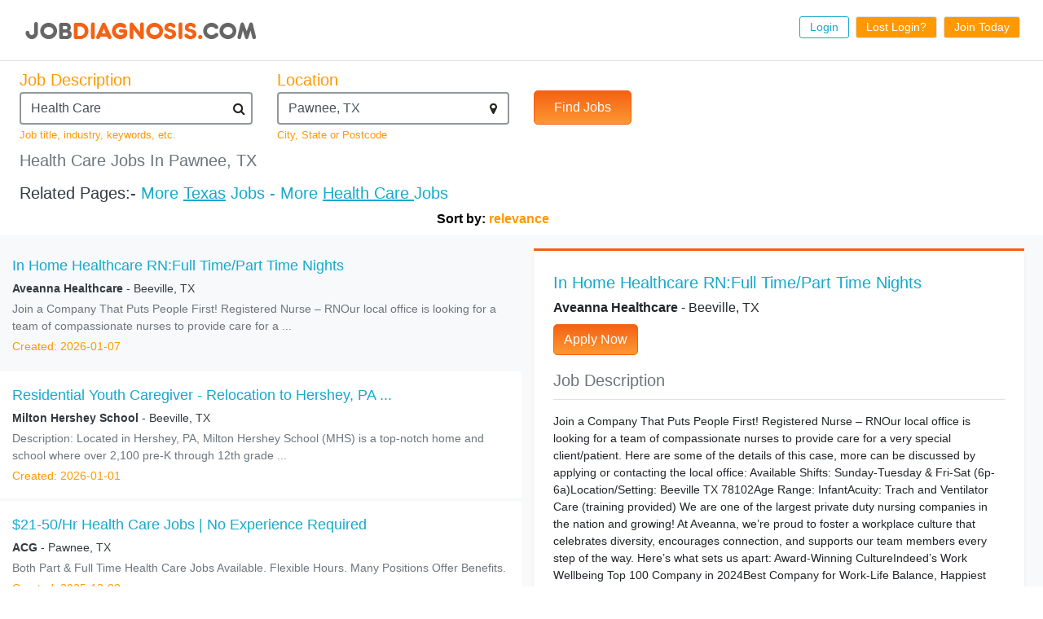

--- FILE ---
content_type: text/html; charset=UTF-8
request_url: https://www.jobdiagnosis.com/l-pawnee_tx-q-health_care_jobs.php
body_size: 12583
content:
<!DOCTYPE html>
<html lang="en">
<head>
<title>Pawnee TX&nbsp;Health Care&nbsp;Jobs</title>
<meta name="title" content="Pawnee TX Health Care Jobs" />
<meta charset="utf-8" />
<meta name="robots" content="index, follow" />
<meta name="viewport" content="width=device-width, initial-scale=1">
<meta name="wot-verification" content="ea9aa0d2dc9de3049229"/>
<meta name="keywords" content="Pawnee TX Health Care Jobs" />
<meta name="description" content="Jobdiagnosis has millions of jobs available.Find out what positions Health Care is hiring in your area.Apply Now for Pawnee TX Health Care Jobs." />
<link rel="canonical" href="https://www.jobdiagnosis.com/l-Pawnee_TX-q-Health_Care_jobs.php" />
<meta name="Generator" content="JobDiagnosis.com Jobs and Careers. All rights reserved." />
<meta http-equiv="Content-Style-Type" content="text/css" />
<meta itemprop="name" content="Job Search">
<meta itemprop="description" content="pawnee health_care Jobs">
<link rel="shortcut icon" href="https://www.jobdiagnosis.com/images/favicon.ico" />
<!-- ======= Template CSS Files ======= -->
<!-- Bootstrap CSS-->
<link rel="stylesheet" href="/assets/css/vendor/bootstrap/css/bootstrap.min.css">
<!-- icon library -->
<link rel="stylesheet" href="https://cdnjs.cloudflare.com/ajax/libs/font-awesome/4.7.0/css/font-awesome.min.css">
<script src="https://ajax.googleapis.com/ajax/libs/jquery/3.3.1/jquery.min.js"></script>
<script src="https://maxcdn.bootstrapcdn.com/bootstrap/4.1.3/js/bootstrap.min.js"></script>
<script src="https://cdnjs.cloudflare.com/ajax/libs/bootstrap-3-typeahead/4.0.2/bootstrap3-typeahead.min.js">
<script type="text/javascript" src="/jobsearch/jquery-search.js" async></script>
<script type="text/javascript">
function goBack() {
  window.history.back();
}
</script>
<!-- ======= Pushnami Notification Tag ======= -->
<!-- End Pushnami Notification Tag -->
<style type="text/css">
html, body{
	font-family: 'Lato', sans-serif;
}

.wrapper {
    margin-right: 24px !important;
    margin-left: 24px !important;
}
footer .ftr-link {
    margin: 0 auto;
}
.jumbotron p {
	font-size: 27px;
	line-height: 1.2;
}
.section h2 {
	font-size: 26px;
}
.bg-light-orange {
	background-color: #ff9900 !important;
}
.light-blue-clr {
	color: #16a9cd !important;
}
.bg-dark-blue {
	background-color: #0C408C !important;
}
.dark-blue-clr {
	color: #0C408C !important;
}
.btn {
    border-radius: 5px;
}
.btn-custom {
    font-size: 21px;
    min-width: 144px;
    min-height: 51px;
}
.btn-primary {
    background-color: #3b6fdc !important;
}
.section {
    padding: 64px 32px;
}
.dText-r{
	text-align: right;
}
.wrap{
	padding-left: 48px;
    padding-right: 48px;
}
.section p.lead {
    font-size: 17.504px;
	max-width: 656px;
}
.navbar {
	padding: 0 !important;
	margin: 0 !important;
}
.navbar-nav {
	flex-direction: row !important;
	float: right !important;
}
.nav-link {
    cursor: pointer;
    border: 1px solid;
    margin: 0;
    border-radius: 3px;
    padding: 2px 12px !important;
	font-size: 14px;
}
footer, .ftr-link a {
	font-size: 15px;
}
.close
{
    border: none  !important;
    border-radius: 0px !important;
    padding: 0px 10px 0px 0px !important;
    opacity: 1 !important;
    text-shadow: none !important;
    font-size: 43.2px !important;
    font-weight: 400 !important;
    
}
.modal-header .close
{
    padding: 0 0 0 0 !important;
    margin: -11px -11px 0 0 !important;
    line-height: 1 !important; 
    font-weight: 400 !important;
}
.input-group-text {    
    font-size: 27px;    
    color: #495057;
    background-color: #fff;
    border-right: 1px solid #495057;
}
.modal-body .form-control {
    height: calc(36px + 9.8px);
}
label {
    margin-bottom: 1.6px;
}
button:focus {
    outline: none;
}
.bg-none {
	background: none !important;
}
.border-bottom-blue {
    border-bottom: 1px solid #0062cc !important;
}
.border-top-blue {
    border-top: 1px solid #0062cc !important;
}
.plead {
    font-size: 16px;
    line-height: 1.9;
    letter-spacing: 0.4px;
}
.interior-page-heading
{
    font-size: 28.96px !important;
}
.ftr-link .custom-blue
{
	color: #013371 !important;
}
.contact
{
    border: 1px solid #3b6fdc !important;
}
h5
{
	font-weight: 400 !important;
}
.imgcontainer {
	text-align: center;
	margin: 24px 0 12px 0;
}
img.avatar {
	width: 40%;
	border-radius: 50%;
}
.bdr-primary
{
	border:2px solid #3b6fdc !important;
}
.jumbotron h2 {
	font-size: 40px;
}
.rounded
{
	border-radius: 8px !important;
}
.team-front1
{
    width: 100%;
    min-height: 550px;
    position: relative;
    z-index: 10;
    bottom: 0px;
}
		
@media only screen and (max-width: 320px) 
{
    .footer, .ftr-link a
    {
        color: #fff !important;
        font-size: 12px !important;
    }
}
@media only screen and (max-width: 576px){
	.navbar span.brand {
		width: 75% !important;
	}
	.section {
		padding: 16px 0 !important;
	}
	.wrap{
		padding-left: 24px !important;
		padding-right: 24px !important;
	}
	.mText-center {
		text-align:center !important;
	}
	.dText-r{
		text-align: center !important;
		margin-right: 0 !important;
	}
	footer div span {
		display: block;
	}
	.btn{
		width: 100%;
	}	
	.sticky-content.sticky {
	 width:auto;
	}
}

@media only screen and (max-width:600px)
{
	.navbar-nav
	{
		float:left !important;
		flex-direction: column !important;    
	}
	.nav-link {
		border: 0 !important;
		background-color: transparent !important;
		color: #3b6fdc !important;
		margin-left: 0 !important;
		border-bottom: 1px solid #f1f1f1 !important;
	}
	.nav-item
	{
		padding: 4px 0;
	    width: calc(200% - 15px);
	}
	.contact
	{	
		border: 0 !important;
	}	
	
}

@media only screen and (min-device-width: 481px) and (max-device-width: 1024px) and (orientation:portrait) { /*/ipad*/
/* For portrait layouts only */
	.navbar-expand-lg .navbar-toggler {
		display: none;
	}
	.navbar-expand-lg .navbar-collapse {
		display: flex !important;
		flex-basis: auto;
	}
}

/*about us page*/
.lead-content {
    min-height: 300px;
    margin-bottom: 48px;
	border: 3px solid #3b6fdc;
}
.abt-us .heading {
color: #3B6FDC;
  font-size: 44.8px;
  text-transform: uppercase;
  letter-spacing: 1.6px;
}

.abt-us-content .plead {
    font-size: 16px;
    line-height: 1.25;
    letter-spacing: inherit;
}

/*search page css*/
.left-panel p.date{
color: #b2bbce;
}
.left-panel a:hover{
text-decoration: none;
}
.job-container{
background-color:#fff;
}
.left-panel p.jobTitle{
color:#171616e0;
}
.paging {
 text-align: center;
 padding-top: 20px;
 border-top: 1px solid #cdcdcd;
 margin-top: 20px;
}
.paging.display {
 text-align: right;
}
.paging a,
.paging span {
 padding: 2px 8px;
 font-weight: 400;
}
.paging span {
 text-decoration: none;
 background-color: #f56114;
 color: #fff;
 border-color: #f56114;
 border-top-left-radius: 3px;
 border-top-right-radius: 3px;
 border-bottom-right-radius: 3px;
 border-bottom-left-radius: 3px;
}
.paging span2 {
 font-weight: 400;
 color: #f56114;
}
.paging a,
.paging a:visited {
 color: #f56114;
 text-decoration: none;
 border: 1px solid #f56114;
 border-top-left-radius: 3px;
 border-top-right-radius: 3px;
 border-bottom-right-radius: 3px;
 border-bottom-left-radius: 3px;
}
.paging a:hover {
 text-decoration: none;
 background-color: #f56114;
 color: #fff;
 border-color: #f56114;
}
.paging span.prn {
 font-size: 13px;
 font-weight: 400;
 color: #f56114;
}
.paging a.prn,
.paging a.prn:visited {
 border: 2px solid #f56114;
}
.paging a.prn:hover {
 border-color: #f56114;
}
.paging p#total_count {
 color: #f56114;
 font-size: 12px;
 font-weight: 700;
 padding-top: 8px;
 padding-left: 18px;
}
.paging p#total_display {
 color: #f56114;
 font-size: 12px;
 padding-top: 10px;
}

.mobileHide{
display: none;
}
.right-panel-wrapper .modal-dialog{
border-top: 3px solid #f56114 !important;
}
.sticky-content {
width: auto;
z-index: 99;
position: static;
}
.sticky-content.sticky {
position: fixed;
top: 16px;
width: auto;
margin-right: 24px !important;
}

.sa-search .form-control {
  border: 2px solid #49505796;
}
#filterkeyword {
    position: absolute;
    z-index: 1;
    top: 42px;
    color: #272522;
    cursor: pointer;
    width: 0;
    right: 39px;
}
#filterlocation {
    position: absolute;
    z-index: 1;
    top: 42px;
    color: #272522;
    cursor: pointer;
    width: 0;
    right: 39px;
}
.form-control:focus {
   box-shadow: none;
}
.btn.focus, .btn:focus {
    box-shadow: none;
}
#email-availability-status{
	color: #f54845;
    font-style: italic;
    font-size: 17px;
    line-height: 1.7;
    letter-spacing: 0.8px;
    word-spacing: 1.3px;
    font-weight: 400;
}

#display-resources {
font-size:14px;
height: 350px;
overflow-y: scroll;
}
#jobTitleURL:hover {
	text-decoration: none;
}
.job-container p{
font-size:14px;
}
#job-wrapper a{
color: inherit;
}
#back2Top {
    width: 40px;
    line-height: 40px;
    overflow: hidden;
    z-index: 999;
    display: none;
    cursor: pointer;
    -moz-transform: rotate(270deg);
    -webkit-transform: rotate(270deg);
    -o-transform: rotate(270deg);
    -ms-transform: rotate(270deg);
    transform: rotate(270deg);
    position: fixed;
    bottom: 125px;
    right: 0;
    color: #ff9900;
    text-align: center;
    font-size: 30px;
    text-decoration: none;
}
#back2Top:hover {
    color: #f56114;
}
a.hovereffect:hover{
	background-color: #fff !important;
	color:#0062cc !important;
}
a.hovereffect1:hover{
	background-color: #0062cc !important;
	color:#fff !important;
}
a {
    color: #16a9cd;
}
a:hover {
    color: #0062cc;
}
.btn-warning {
    color: #fff; 
	background-color: #f56114;
	border: 1px solid #f56114;
    background-image: linear-gradient(to bottom, #f56114, #fd9932) !important;
}
.btn-warning:hover {
    color: #fff; 
	background-color: #f56114;
	border: 1px solid #f56114;
    background-image: linear-gradient(to bottom, #fd9932, #f56114) !important;
}
.text-orange {
    color: #ff9900;
}
.clear {
    clear: both;
}
.jtag h2 {
    color: #666;
    font-size: 18px;
    margin: 0;
}
#search-by {
    color: #000;
    font-weight: 700;
    text-align: right;
    max-width: 650px;
}
#category {
    min-height: 280px;
	max-width: 275px;
    padding-top: 5px;
	border-top: 3px solid #f90 !important;
}
.cat_heading, .suggest_srh ul li {
    color: #666;
    font-weight: 700;
    width: 75%;
}
.cat_heading {
    float: left;
    margin: 0 0 5px 10px;
}
</style>
</head>
<body>
<!-- BEGIN HEADER -->
<header class="wrapper py-2">
  <nav class="navbar navbar-expand-lg"> <span class="brand"><a class="navbar-brand" href="/search.php?aff_id=VHM&sub_id=VHM" title="JobDiagnosis Job Search Engine"><img class="img-fluid" src="/images/logohead_new.png" width="297" height="48" align="Logo" alt="JobDiagnosis logo" /></a></span>
    	<button class="navbar-toggler bg-light-orange text-white" type="button" data-toggle="collapse" data-target="#navbarSupportedContent" aria-controls="navbarSupportedContent"
        aria-expanded="false" aria-label="Toggle navigation"><span class="fa fa-bars"></span></button>
    <div class="collapse navbar-collapse" id="navbarSupportedContent">
      <ul class="navbar-nav ml-auto nav-flex-icons">
        <li class="nav-item"> <a href="/user_login.php?aff_id=VHM&sub_id=VHM" class="nav-link light-blue-clr mb-1 mr-1 ml-1 hovereffect"> Login </a> </li>
        <li class="nav-item"> <a href="/listing/resetpwd.php?aff_id=VHM&sub_id=VHM" class="nav-link bg-light-orange text-white border mb-2 mr-1 ml-1 hovereffect"> Lost Login? </a> </li>
        <li class="nav-item"> <a href="/listing/register.php?aff_id=VHM&sub_id=VHM" class="nav-link bg-light-orange text-white border mb-2  mr-1 ml-1 hovereffect"> Join Today </a> </li>
      </ul>
    </div>
	  </nav>
</header>
<!-- END HEADER -->
<main class="border-top">
  <div class="py-2 wrapper">
    <div class="row">
      <div class="col-sm-12">
	    			<!-- BEGIN: FORM ELEMENT -->		
			<form action="https://search.jobdiagnosis.com/" method="GET" name="searchForm" onSubmit="return validate();">
			  <div class="row sa-search">
				<div class="col-sm-10 col-md-4 col-lg-3 mb-2">
				  <label for="job-description" class="lead text-orange mb-0">Job Description</label>
				  <input type="text" name="keyword" id="keyword" size="25" maxlength="100" value="Health Care" placeholder="Job Description" class="form-control" autocomplete="off" onFocus="this.placeholder=''" onBlur="this.placeholder='Job Description'" required/>
				  <i id="filterkeyword" class="fa fa-search"></i> <span class="text-orange small">Job title, industry, keywords, etc.</span> </div>
				<div class="col-sm-10 col-md-4 col-lg-3 mb-2">
				  <label for="job-location" class="lead text-orange mb-0">Location</label>
				  <input type="text" name="location" id="location" size="25" maxlength="40" value="Pawnee, TX" placeholder="Location" class="form-control" autocomplete="off" onFocus="this.placeholder=''" onBlur="this.placeholder='Location'" required/>
				  <i id="filterlocation" class="fa fa-map-marker"></i> <span class="text-orange small">City, State or Postcode</span> </div>
				<div class="col-sm-10 col-md-4 col-lg-4 mt-2 py-3">
				  <button type="submit" class="btn btn-md btn-warning pr-4 pl-4 mt-1 py-2">Find Jobs</button>
				</div>
			  </div>
			  <input type="hidden" value="VHM" name="aff_id" />
			  <input type="hidden" value="VHM" name="sub_id" />
			  <input type="hidden" value="relevance" name="sort" />
			</form>
			<!-- END: FORM ELEMENT -->
				        <!-- H1: TAG ELEMENT -->        
        <h1 class="text-secondary lead">Health Care Jobs In Pawnee, TX</h1>        
        <!-- END H1: TAG ELEMENT -->
        <!-- H2: TAG ELEMENT -->
                <!-- END H2: TAG ELEMENT -->
        <!-- BEGIN: RELATED PAGES -->
        <div class="text-dark mt-3 pb-0">
          <h5>Related Pages:- 
		  <span style="color: #16a9cd;">More</span> <a href="/usa/popular-texas-job-searches/1/" style="text-decoration:underline;">Texas</a> <span style="color: #16a9cd;">Jobs - 
		  More</span> <a href="/usa/texas/popular-pawnee-city-job-searches/1/" style="text-decoration:underline;">Health Care </a> <span style="color: #16a9cd;">Jobs</span></h5>
        </div>
        <!-- END: RELATED PAGES -->
        <!-- BEGIN: SORT BY -->
        <div id="search-by">
          <div id="search-by">Sort by: <span style="color:#ff9900;">relevance</span></div>
        </div>
        <!-- END: SORT BY -->
		      </div>
    </div>
  </div>
  <div class="bg-light shadow-sm">
    <div class="container-fluid search-panel">
      <div class="row">
                <div class="col-12 col-sm-12 col-md-6 col-lg-6 left-panel py-2">
          <!-- ======= JOB CONTAINER ======= -->
          <div id="job-wrapper">
            					<a rel="follow" href="/l-beeville_tx-q-health_care_jobs.php?jkey=1153652483272" onClick="updateURL('1153652483272');" id="1153652483272" data-toggle="modal" data-target=".myModal" data-backdrop="static">
					<div class="row job-container py-3 mb-1">
					  <div class="col-sm-12 job-container-inner ml-auto">
						<p class="mb-1 light-blue-clr" style="font-size: 18px;">In Home Healthcare RN:Full Time/Part Time Nights</p>
						<p class="mb-1 text-dark"><span class="font-weight-bold">Aveanna Healthcare</span> - Beeville, TX </p>
						<p class="mb-1 text-secondary">Join a Company That Puts People First! Registered Nurse – RNOur local office is looking for a team of compassionate nurses to provide care for a ...</p>
						<p class="mb-0 text-orange">Created: 2026-01-07</p>
					  </div>
					</div>
					</a>
										<a rel="follow" href="/l-beeville_tx-q-health_care_jobs.php?jkey=1173817513793" onClick="updateURL('1173817513793');" id="1173817513793" data-toggle="modal" data-target=".myModal" data-backdrop="static">
					<div class="row job-container py-3 mb-1">
					  <div class="col-sm-12 job-container-inner ml-auto">
						<p class="mb-1 light-blue-clr" style="font-size: 18px;">Residential Youth Caregiver - Relocation to Hershey, PA ...</p>
						<p class="mb-1 text-dark"><span class="font-weight-bold">Milton Hershey School</span> - Beeville, TX </p>
						<p class="mb-1 text-secondary">Description:
Located in Hershey, PA, Milton Hershey School (MHS) is a top-notch home and school where over 2,100 pre-K through 12th grade ...</p>
						<p class="mb-0 text-orange">Created: 2026-01-01</p>
					  </div>
					</div>
					</a>
										<a rel="follow" href="/l-pawnee_tx-q-general_labor_jobs.php?jkey=4686586752" onClick="updateURL('4686586752');" id="4686586752" data-toggle="modal" data-target=".myModal" data-backdrop="static">
					<div class="row job-container py-3 mb-1">
					  <div class="col-sm-12 job-container-inner ml-auto">
						<p class="mb-1 light-blue-clr" style="font-size: 18px;">$21-50/Hr Health Care Jobs | No Experience Required</p>
						<p class="mb-1 text-dark"><span class="font-weight-bold">ACG</span> - Pawnee, TX </p>
						<p class="mb-1 text-secondary">Both Part & Full Time Health Care Jobs Available. Flexible Hours. Many Positions Offer Benefits.</p>
						<p class="mb-0 text-orange">Created: 2025-12-08</p>
					  </div>
					</div>
					</a>
										<a rel="follow" href="/l-pawnee_tx-q-customer_service_jobs.php?jkey=4554680689" onClick="updateURL('4554680689');" id="4554680689" data-toggle="modal" data-target=".myModal" data-backdrop="static">
					<div class="row job-container py-3 mb-1">
					  <div class="col-sm-12 job-container-inner ml-auto">
						<p class="mb-1 light-blue-clr" style="font-size: 18px;">Health Care jobs - Now hiring in your area</p>
						<p class="mb-1 text-dark"><span class="font-weight-bold">Best Jobs Online</span> - Pawnee, TX </p>
						<p class="mb-1 text-secondary">We are hiring for Health Care jobs in your area! We have hundreds of openings, so there's a job for everyone. Apply today and start your new ...</p>
						<p class="mb-0 text-orange">Created: 2025-11-29</p>
					  </div>
					</div>
					</a>
										<a rel="follow" href="/l-falls_city_tx-q-health_care_jobs.php?jkey=1173817960004" onClick="updateURL('1173817960004');" id="1173817960004" data-toggle="modal" data-target=".myModal" data-backdrop="static">
					<div class="row job-container py-3 mb-1">
					  <div class="col-sm-12 job-container-inner ml-auto">
						<p class="mb-1 light-blue-clr" style="font-size: 18px;">Certified Nurse Aide (CNA)</p>
						<p class="mb-1 text-dark"><span class="font-weight-bold">Touchstone Communities</span> - Falls City, TX </p>
						<p class="mb-1 text-secondary">Certified Nurse Aide (CNA) – Your Next Career Move Starts Here – Join a Team That Invests in YOU! FRANK M. TEJEDA TEXAS STATE VETERANS HOME, ...</p>
						<p class="mb-0 text-orange">Created: 2026-01-17</p>
					  </div>
					</div>
					</a>
										<a rel="follow" href="/l-karnes_county_tx-q-skilled_trade_craft_jobs.php?jkey=1173818049015" onClick="updateURL('1173818049015');" id="1173818049015" data-toggle="modal" data-target=".myModal" data-backdrop="static">
					<div class="row job-container py-3 mb-1">
					  <div class="col-sm-12 job-container-inner ml-auto">
						<p class="mb-1 light-blue-clr" style="font-size: 18px;">Electrical and Instrumentation Technician</p>
						<p class="mb-1 text-dark"><span class="font-weight-bold">Plains</span> - Karnes County, TX </p>
						<p class="mb-1 text-secondary">Job Type:RegularPlains All American is an industry-leading transportation and midstream provider specializing in transportation, storage, ...</p>
						<p class="mb-0 text-orange">Created: 2026-01-20</p>
					  </div>
					</div>
					</a>
										<a rel="follow" href="/l-beeville_tx-q-sales_jobs.php?jkey=1153654510830" onClick="updateURL('1153654510830');" id="1153654510830" data-toggle="modal" data-target=".myModal" data-backdrop="static">
					<div class="row job-container py-3 mb-1">
					  <div class="col-sm-12 job-container-inner ml-auto">
						<p class="mb-1 light-blue-clr" style="font-size: 18px;">Sales Account Representative</p>
						<p class="mb-1 text-dark"><span class="font-weight-bold">Alleviation Enterprise LLC</span> - Beeville, TX </p>
						<p class="mb-1 text-secondary">Job DescriptionJob DescriptionWere growing our sales team and looking for a driven, energetic individual to join us and take their career to the ...</p>
						<p class="mb-0 text-orange">Created: 2026-01-22</p>
					  </div>
					</div>
					</a>
										<a rel="follow" href="/l-beeville_tx-q-health_care_jobs.php?jkey=4710486014" onClick="updateURL('4710486014');" id="4710486014" data-toggle="modal" data-target=".myModal" data-backdrop="static">
					<div class="row job-container py-3 mb-1">
					  <div class="col-sm-12 job-container-inner ml-auto">
						<p class="mb-1 light-blue-clr" style="font-size: 18px;">RN job in Beeville TX</p>
						<p class="mb-1 text-dark"><span class="font-weight-bold">CHRISTUS Health</span> - Beeville, TX </p>
						<p class="mb-1 text-secondary">DescriptionSummary:Supervises and coordinates activities of nursing personnel in patient care unit. Verifies that patients' needs are met and ...</p>
						<p class="mb-0 text-orange">Created: 2026-01-01</p>
					  </div>
					</div>
					</a>
										<a rel="follow" href="/l-pawnee_tx-q-general_labor_jobs.php?jkey=3833037399" onClick="updateURL('3833037399');" id="3833037399" data-toggle="modal" data-target=".myModal" data-backdrop="static">
					<div class="row job-container py-3 mb-1">
					  <div class="col-sm-12 job-container-inner ml-auto">
						<p class="mb-1 light-blue-clr" style="font-size: 18px;">Health Care Jobs (Hiring Now) - FT/PT - Apply Online</p>
						<p class="mb-1 text-dark"><span class="font-weight-bold">JobsBear</span> - Pawnee, TX </p>
						<p class="mb-1 text-secondary">Hiring Immediately. Need Entry Level & Experienced. View Local career Openings. All Experience Levels. Training Available. Get Hired Fast.</p>
						<p class="mb-0 text-orange">Created: 2025-11-29</p>
					  </div>
					</div>
					</a>
										<a rel="follow" href="/l-beeville_tx-q-health_care_jobs.php?jkey=4728302766" onClick="updateURL('4728302766');" id="4728302766" data-toggle="modal" data-target=".myModal" data-backdrop="static">
					<div class="row job-container py-3 mb-1">
					  <div class="col-sm-12 job-container-inner ml-auto">
						<p class="mb-1 light-blue-clr" style="font-size: 18px;">RN, Registered Nurse - Hemodialysis - PRN</p>
						<p class="mb-1 text-dark"><span class="font-weight-bold">Christus Health</span> - Beeville, TX </p>
						<p class="mb-1 text-secondary">Description CHRISTUS Spohn Hospital Beeville is designated by the Texas Department of Health as a Level IV Trauma Center, providing 24 24-hour  ...</p>
						<p class="mb-0 text-orange">Created: 2026-01-20</p>
					  </div>
					</div>
					</a>
					          </div>
          <!-- END JOB CONTAINER -->
          <div class="row py-4 bg-white">
            <div class="col">
              <!-- H2: TAG ELEMENT -->
              <div class="jod_div">
                <div class="jtag">
                                    <h2>Find Pawnee TX                    Health Care                    Jobs </h2>
                                  </div>
              </div>
              <!-- END H2: TAG ELEMENT -->
              <div class="jod_div my-3">
                <div class="jtag">
                  <h2>
					  <a href="/popular-job-searches.php">Home</a> > 
					  <a href="/usa/popular-texas-job-searches/1/">Texas</a> > 
					  <a href="/usa/texas/popular-pawnee-city-job-searches/1/">pawnee</a> > 
					  <a href="#">Health Care</a>
				  </h2>
                </div>
              </div>
              <!-- SUGGESTED SEARCHES -->
              <div id="category" class="bg-light border"> <span class="cat_heading" style="margin-bottom:8px; display:block;">Suggested Searches:</span> <span class="cat_heading"><a href="//search.jobdiagnosis.com?keyword=3&location=Pawnee%2C+TX&aff_id=suggested&sub_id=VHM" target="_blank">Health Care</a></span> <span class="cat_heading"><a href="//search.jobdiagnosis.com?keyword=1&location=Pawnee%2C+TX&aff_id=suggested&sub_id=VHM" target="_blank">Marketing</a></span> <span class="cat_heading"><a href="//search.jobdiagnosis.com?keyword=2&location=Pawnee%2C+TX&aff_id=suggested&sub_id=VHM" target="_blank">Human Resource</a></span> <span class="cat_heading"><a href="//search.jobdiagnosis.com?keyword=30&location=Pawnee%2C+TX&aff_id=suggested&sub_id=VHM" target="_blank">Security</a></span> <span class="cat_heading"><a href="//search.jobdiagnosis.com?keyword=32&location=Pawnee%2C+TX&aff_id=suggested&sub_id=VHM" target="_blank">Technical Support</a></span> <span class="cat_heading"><a href="//search.jobdiagnosis.com?keyword=6&location=Pawnee%2C+TX&aff_id=suggested&sub_id=VHM" target="_blank">Real Estate</a></span> <span class="cat_heading"><a href="//search.jobdiagnosis.com?keyword=37&location=Pawnee%2C+TX&aff_id=suggested&sub_id=VHM" target="_blank">Sales</a></span> <span class="cat_heading"><a href="//search.jobdiagnosis.com?keyword=21&location=Pawnee%2C+TX&aff_id=suggested&sub_id=VHM" target="_blank">Customer Service</a></span> </div>
              <!-- SUGGESTED SEARCHES -->
              <div class="paging"><span2 class="prn">&lt;  Previous... </span>&nbsp;<span>1</span>&nbsp;<a href="https://search.jobdiagnosis.com/?page=2&amp;aff_id=VHM&sub_id=VHM&keyword=Health+Care&location=Pawnee%2C+TX&sort=" title="go to page 2">2</a>&nbsp;<a href="https://search.jobdiagnosis.com/?page=3&amp;aff_id=VHM&sub_id=VHM&keyword=Health+Care&location=Pawnee%2C+TX&sort=" title="go to page 3">3</a>&nbsp;.. <a href="https://search.jobdiagnosis.com/?page=5&amp;aff_id=VHM&sub_id=VHM&keyword=Health+Care&location=Pawnee%2C+TX&sort=" title="go to page 5">5</a>&nbsp;<a href="https://search.jobdiagnosis.com/?page=2&amp;aff_id=VHM&sub_id=VHM&keyword=Health+Care&location=Pawnee%2C+TX&sort=" class="prn" rel="nofollow" title="go to page 2">Next &gt;</a>&nbsp;<p id="total_count">(total 44 results)</p></div>            </div>
          </div>
        </div>
                
        <div class="col-12 col-sm-12 col-md-6 col-lg-6 mt-3" style="margin:0 auto;">
          <div class="right-panel-wrapper">
            <div class="status"></div>
            <div class="scroll"></div>
            <div class="sticky-content modal-dialog modal-lg mt-0 mr-2">
              			  <div class="modal-content border-0 p-4 shadow-sm">
                <div class="bg-white" id="right-panel-content">
                  <button type="button" class="close mobileHide" data-dismiss="modal">&times;</button>
                  				  <!--Job Title-->
                  <p id="jobTitle" class="lead light-blue-clr mb-1"></p>
				  <p class="mb-2"><span id="jobCompany" class="font-weight-bold"></span> - <span id="jobLocation"></span></p>
                  <a rel="nofollow" id="jobURL" href="" target="_blank" class="btn btn-warning mb-3"> Apply Now </a>
                  <p class="lead border-bottom pb-2 text-secondary">Job Description</p>
                  <div class="mt-1">
                    <p id="display-resources"></p>
                    <p class="text-orange border-top py-2 small font-weight-bold" id="jobInsertdate">Created: </p>
                  </div>
                                    
                </div>
              </div>
            </div>
          </div>
        </div>
      </div>
    </div>
  </div>
  </div>
  <a id="back2Top" title="Back to top" href="#">&#10148;</a> </main>
<img src="/images/imgpixel.png" style="display:none" alt="Pawnee TX Health Care Jobs">
<!-- ======= FOOTER ======= -->
<footer>
  <div class="row ftr-link text-center bg-light border">
    <div class="col-12 my-2"> <a class="text-dark" href="/search.php">Home</a> | <a class="text-dark" href="https://www.jobdiagnosis.com/listing/contact-us.php">Contact Us</a> | <a class="text-dark" href="https://www.jobdiagnosis.com/privacy-policy.php" target="_blank">Privacy Policy</a> | <a class="text-dark" href="https://www.jobdiagnosis.com/terms-and-condition.php" target="_blank">Terms &amp; Conditions </a> | <a class="text-dark" href="https://www.jobdiagnosis.com/unsubscribe.php">Unsubscribe</a> | <a class="text-dark" href="https://www.jobdiagnosis.com/popular-job-searches.php">Popular Job Searches</a> | <a class="text-dark" href="https://www.jobdiagnosis.com/privacy-policy.php#timeline">Do not sell my personal information</a><br/>
    </div>
  </div>
  <div class="row ftr-link text-center bg-dark">
    <div class="col-12 my-2 text-white">
            <div class="small">Use of our Website constitutes acceptance of our <a href="https://www.jobdiagnosis.com/terms-and-conditions.htm">Terms &amp Conditions</a> and <a href="https://www.jobdiagnosis.com/privacy-policy.htm">Privacy Policies</a>.</div>
      <div class="small"> Copyright &copy; 2005 to 2026 <a href="http://www.vhmnetwork.com/">[VHMnetwork LLC]</a> All rights reserved. Design, Develop and Maintained by <a href="https://www.nextgentechedge.com">NextGen TechEdge Solutions Pvt. Ltd.</a></div>
    </div>
  </div>
</footer>
<!-- END FOOTER -->

<!-- Data Layer Variable for Google Tag Manager -->
<script>
e_encode = "d41d8cd98f00b204e9800998ecf8427e";
e_md5 = "d41d8cd98f00b204e9800998ecf8427e";
e_sha1 = "da39a3ee5e6b4b0d3255bfef95601890afd80709";
em = "e3b0c44298fc1c149afbf4c8996fb92427ae41e4649b934ca495991b7852b855";
aff_id = "vhm";
layout = "";
reference = "";
jobid = "";
company = "";
mytime = "12:23:48";
sub_id = "vhm";
job_pagetype="offerdetail";
sitetype="";
today="2026-01-22";
processed_address="";
myid="";
jodpwd="";
page_path="";
ikey="";
fn="e3b0c44298fc1c149afbf4c8996fb92427ae41e4649b934ca495991b7852b855";
ln="e3b0c44298fc1c149afbf4c8996fb92427ae41e4649b934ca495991b7852b855";
ph="e3b0c44298fc1c149afbf4c8996fb92427ae41e4649b934ca495991b7852b855";
ct="e3b0c44298fc1c149afbf4c8996fb92427ae41e4649b934ca495991b7852b855";
st="e3b0c44298fc1c149afbf4c8996fb92427ae41e4649b934ca495991b7852b855";
zp="e3b0c44298fc1c149afbf4c8996fb92427ae41e4649b934ca495991b7852b855";
country="9b202ecbc6d45c6d8901d989a918878397a3eb9d00e8f48022fc051b19d21a1d";
street="e3b0c44298fc1c149afbf4c8996fb92427ae41e4649b934ca495991b7852b855";
user_agent="Mozilla/5.0 (Macintosh; Intel Mac OS X 10_15_7) AppleWebKit/537.36 (KHTML, like Gecko) Chrome/131.0.0.0 Safari/537.36; ClaudeBot/1.0; +claudebot@anthropic.com)";
ip_address="18.119.137.2";

dataLayer = [{
	'aff_id':aff_id,
	'layout':layout,
	'reference':reference,
	'jobid':jobid,
	'company':company,
	'mytime':mytime,
	'sub_id':sub_id,
	'e_encode':e_encode,
	'e_md5':e_md5,
	'em':em,
	'e_sha1':e_sha1,
	'job_pagetype':job_pagetype,
	'sitetype':sitetype,
	'today':today,
	'processed_address':processed_address,
	'myid':myid,
	'jodpwd':jodpwd,
	'page_path':page_path,
	'ikey':ikey,
	'fn':fn,
	'ln':ln,
	'ph':ph,
	'ct':ct,
	'zp':zp,
	'st':st,
	'country':country,
	'street':street,
	'user_agent':user_agent,
	'ip_address':ip_address
}];
</script>
<!-- Data Layer Variable for Google Tag Manager -->

<!-- Google Tag Manager -->
<script>(function(w,d,s,l,i){w[l]=w[l]||[];w[l].push({'gtm.start':
new Date().getTime(),event:'gtm.js'});var f=d.getElementsByTagName(s)[0],
j=d.createElement(s),dl=l!='dataLayer'?'&l='+l:'';j.async=true;j.src=
'https://www.googletagmanager.com/gtm.js?id='+i+dl;f.parentNode.insertBefore(j,f);
})(window,document,'script','dataLayer','GTM-TKKH9Q9');</script>
<!-- End Google Tag Manager -->

<!-- Google Tag Manager (noscript) -->
<noscript><iframe src="https://www.googletagmanager.com/ns.html?id=GTM-TKKH9Q9" height="0" width="0" style="display:none;visibility:hidden"></iframe></noscript>
<!-- End Google Tag Manager (noscript) -->


<script>
var isMobile = false; //initiate as false
// device detection
if(/(android|bb\d+|meego).+mobile|avantgo|bada\/|blackberry|blazer|compal|elaine|fennec|hiptop|iemobile|ip(hone|od)|ipad|iris|kindle|Android|Silk|lge |maemo|midp|mmp|netfront|opera m(ob|in)i|palm( os)?|phone|p(ixi|re)\/|plucker|pocket|psp|series(4|6)0|symbian|treo|up\.(browser|link)|vodafone|wap|windows (ce|phone)|xda|xiino/i.test(navigator.userAgent) 
    || /1207|6310|6590|3gso|4thp|50[1-6]i|770s|802s|a wa|abac|ac(er|oo|s\-)|ai(ko|rn)|al(av|ca|co)|amoi|an(ex|ny|yw)|aptu|ar(ch|go)|as(te|us)|attw|au(di|\-m|r |s )|avan|be(ck|ll|nq)|bi(lb|rd)|bl(ac|az)|br(e|v)w|bumb|bw\-(n|u)|c55\/|capi|ccwa|cdm\-|cell|chtm|cldc|cmd\-|co(mp|nd)|craw|da(it|ll|ng)|dbte|dc\-s|devi|dica|dmob|do(c|p)o|ds(12|\-d)|el(49|ai)|em(l2|ul)|er(ic|k0)|esl8|ez([4-7]0|os|wa|ze)|fetc|fly(\-|_)|g1 u|g560|gene|gf\-5|g\-mo|go(\.w|od)|gr(ad|un)|haie|hcit|hd\-(m|p|t)|hei\-|hi(pt|ta)|hp( i|ip)|hs\-c|ht(c(\-| |_|a|g|p|s|t)|tp)|hu(aw|tc)|i\-(20|go|ma)|i230|iac( |\-|\/)|ibro|idea|ig01|ikom|im1k|inno|ipaq|iris|ja(t|v)a|jbro|jemu|jigs|kddi|keji|kgt( |\/)|klon|kpt |kwc\-|kyo(c|k)|le(no|xi)|lg( g|\/(k|l|u)|50|54|\-[a-w])|libw|lynx|m1\-w|m3ga|m50\/|ma(te|ui|xo)|mc(01|21|ca)|m\-cr|me(rc|ri)|mi(o8|oa|ts)|mmef|mo(01|02|bi|de|do|t(\-| |o|v)|zz)|mt(50|p1|v )|mwbp|mywa|n10[0-2]|n20[2-3]|n30(0|2)|n50(0|2|5)|n7(0(0|1)|10)|ne((c|m)\-|on|tf|wf|wg|wt)|nok(6|i)|nzph|o2im|op(ti|wv)|oran|owg1|p800|pan(a|d|t)|pdxg|pg(13|\-([1-8]|c))|phil|pire|pl(ay|uc)|pn\-2|po(ck|rt|se)|prox|psio|pt\-g|qa\-a|qc(07|12|21|32|60|\-[2-7]|i\-)|qtek|r380|r600|raks|rim9|ro(ve|zo)|s55\/|sa(ge|ma|mm|ms|ny|va)|sc(01|h\-|oo|p\-)|sdk\/|se(c(\-|0|1)|47|mc|nd|ri)|sgh\-|shar|sie(\-|m)|sk\-0|sl(45|id)|sm(al|ar|b3|it|t5)|so(ft|ny)|sp(01|h\-|v\-|v )|sy(01|mb)|t2(18|50)|t6(00|10|18)|ta(gt|lk)|tcl\-|tdg\-|tel(i|m)|tim\-|t\-mo|to(pl|sh)|ts(70|m\-|m3|m5)|tx\-9|up(\.b|g1|si)|utst|v400|v750|veri|vi(rg|te)|vk(40|5[0-3]|\-v)|vm40|voda|vulc|vx(52|53|60|61|70|80|81|83|85|98)|w3c(\-| )|webc|whit|wi(g |nc|nw)|wmlb|wonu|x700|yas\-|your|zeto|zte\-/i.test(navigator.userAgent.substr(0,4))) { 
    isMobile = true;
}
var div_top = $('.sticky-content').offset().top;
$(window).scroll(function() {
    var window_top = $(window).scrollTop() - 0;
    if (window_top > div_top) {
        if (!$('.sticky-content').is('.sticky')) {
            $('.sticky-content').addClass('sticky');
        }
    } else {
        $('.sticky-content').removeClass('sticky');
    }
});
function getUrlParameter(name) {
    name = name.replace(/[\[]/, '\\[').replace(/[\]]/, '\\]');
    var regex = new RegExp('[\\?&]' + name + '=([^&#]*)');
    var results = regex.exec(location.search);
    return results === null ? '' : decodeURIComponent(results[1].replace(/\+/g, ' '));
};

function updateURL(key) {
	var qkey = getUrlParameter('keyword');
	if(!qkey) qkey = 21;	
	var lkey = getUrlParameter('location');
	if(!lkey) lkey = 10006;
	var aff_id = getUrlParameter('aff_id');
	if(!aff_id) aff_id = 'VHM';
	var sub_id = getUrlParameter('sub_id');
	if(!sub_id) sub_id = 'VHM';
	if (history.pushState) {
	  	  var newurl = window.location.protocol + "//" + window.location.host + window.location.pathname + '?jobkey=' + key;
	  window.history.pushState({path:newurl},'',newurl);
	}
}

// Display Job Deatils on click
$(document).ready(function(){

	var jobID = getUrlParameter('jobkey');	
	//var jobkeyID = getUrlParameter('jkey');
	var keyword  = "Health Care" //getUrlParameter('keyword');
	var location = "Pawnee, TX";	
	var aff_id = "VHM";
	var sub_id = "VHM";
	if(getUrlParameter('jobkey')){
		var jobID = getUrlParameter('jobkey');
	}else{
		//var jobID = getUrlParameter('jkey');
		var jobID = $(this).find('.search-panel #job-wrapper a:first').attr('id');
	}
	/*if(!jobID){
		var jobID = $(this).find('.search-panel #job-wrapper a:first').attr('id');
	}*/	
	
	if(jobID){
		var jobFID = $(this).find('.search-panel #job-wrapper a:first').attr('id');
		if(isMobile == false) { 
			$(".job-container").removeClass("bg-light");	
			$("#"+jobID+" .job-container").addClass("bg-light");	
		}
		var displayResources = $("#display-resources");  
		displayResources.text("Loading data ...");
		$.ajax({  
			url:"/resource.php",  
			method:"POST",  			
			data:{jobid:jobID,jobFID:jobFID,keyword:keyword,location:location,aff_id:aff_id,sub_id:sub_id},  
			dataType:"json", 
			success:function(data){
				$('#jobTitle').html(data.title);
				$('#jobCompany').html(data.company);
				$('#display-resources').html(data.desc);
				$("#jobURL").attr("href", data.URL);
				$("#jobInsertdate").html(data.insertdate);
				$('#jobLocation').html(data.jobLocation);	
				//console.log(data);		
			}  
		});
	
		$('.search-panel #job-wrapper a').on('click', function(){	
			var jobID = $(this).attr("id");			 
			if(isMobile == false) { 
			  $(".job-container").removeClass("bg-light");	
			  $("#"+jobID+" .job-container").addClass("bg-light");	
			}	 
			var displayResources = $("#display-resources");  
			displayResources.text("Loading data ...");
			$.ajax({  
				url:"/resource.php",  
				method:"POST",  			
				data:{jobid:jobID,jobFID:jobFID,keyword:keyword,location:location,aff_id:aff_id,sub_id:sub_id},  
				dataType:"json", 
				success:function(data){  
					$('#jobTitle').html(data.title); 
					$('#jobCompany').html(data.company);
					$('#jobLocation').html(data.jobLocation);
					$('#display-resources').html(data.desc);
					$("#jobURL").attr("href", data.URL);
					$("#jobInsertdate").html(data.insertdate);
					//alert(data.title);
					console.log(data);
				}  
			}); 
		});
	}
	
	$("#back2Top").click(function(event) {
		event.preventDefault();
		$("html, body").animate({ scrollTop: 0 }, "slow");
		return false;
	});

	$('#keyword').typeahead({
	  source: function(query, result)
	  {
	   $.ajax({
		url:"/autoComplete/autosuggest.php",
		method:"POST",
		data:{
			 name_startsWith: query,
			 type: 'keyword'
			 },
		dataType:"json",
		success:function(data)
		{
		 result($.map(data, function(item){
		  return item;
		 }));
		}
	   })
	  }
	}); 
 
 	var ex = /^[(0123456789)]/;
    if ((ex.test(document.searchForm.location.value)) && document.searchForm.location.value.length == 5) { // IF condition  END
		$('#location').typeahead({
		  source: function(query, result)
		  {
		   $.ajax({
			url:"/autoComplete/autosuggestzip.php",
			method:"POST",
			data:{
			 name_startsWith: query,
			 type: 'zip'
			},
			dataType:"json",
			success:function(data)
			{
			 result($.map(data, function(item){
			  return item;
			 }));
			}
		   })
		  }
		}); 
	}
	else {
		$('#location').typeahead({
		  source: function(query, result)
		  {
		   $.ajax({
			url:"/autoComplete/autosuggestzip.php",
			method:"POST",
			data:{
			 name_startsWith: query,
			 type: 'location'
			},
			dataType:"json",
			success:function(data)
			{
			 result($.map(data, function(item){
			  return item;
			 }));
			}
		   })
		  }
		});
	}
});

var screenSize = $( window ).width();
if(screenSize < 768)
{
			$(".right-panel-wrapper").addClass("modal fade myModal");
		$(".right-panel-wrapper").addClass("mobileHide");	
		$(".right-panel-wrapper .close").removeClass("mobileHide");	
		$(".right-panel-wrapper").css("display", "none");	
		$(".sticky-content.sticky").css("width", "auto");	
		 	
}
else
{
	$(".right-panel-wrapper").removeClass("modal fade myModal");	
	$(".right-panel-wrapper").removeClass("mobileHide");	
	$(".right-panel-wrapper").css("display", "block");	
	$(".right-panel-wrapper .close").addClass("mobileHide");	
	$(".modal.fade.in")
}

//window resize
$(window).resize(function(){
	//location.reload();
	var isMobile = false; //initiate as false
	// device detection
	if(/(android|bb\d+|meego).+mobile|avantgo|bada\/|blackberry|blazer|compal|elaine|fennec|hiptop|iemobile|ip(hone|od)|ipad|iris|kindle|Android|Silk|lge |maemo|midp|mmp|netfront|opera m(ob|in)i|palm( os)?|phone|p(ixi|re)\/|plucker|pocket|psp|series(4|6)0|symbian|treo|up\.(browser|link)|vodafone|wap|windows (ce|phone)|xda|xiino/i.test(navigator.userAgent) 
		|| /1207|6310|6590|3gso|4thp|50[1-6]i|770s|802s|a wa|abac|ac(er|oo|s\-)|ai(ko|rn)|al(av|ca|co)|amoi|an(ex|ny|yw)|aptu|ar(ch|go)|as(te|us)|attw|au(di|\-m|r |s )|avan|be(ck|ll|nq)|bi(lb|rd)|bl(ac|az)|br(e|v)w|bumb|bw\-(n|u)|c55\/|capi|ccwa|cdm\-|cell|chtm|cldc|cmd\-|co(mp|nd)|craw|da(it|ll|ng)|dbte|dc\-s|devi|dica|dmob|do(c|p)o|ds(12|\-d)|el(49|ai)|em(l2|ul)|er(ic|k0)|esl8|ez([4-7]0|os|wa|ze)|fetc|fly(\-|_)|g1 u|g560|gene|gf\-5|g\-mo|go(\.w|od)|gr(ad|un)|haie|hcit|hd\-(m|p|t)|hei\-|hi(pt|ta)|hp( i|ip)|hs\-c|ht(c(\-| |_|a|g|p|s|t)|tp)|hu(aw|tc)|i\-(20|go|ma)|i230|iac( |\-|\/)|ibro|idea|ig01|ikom|im1k|inno|ipaq|iris|ja(t|v)a|jbro|jemu|jigs|kddi|keji|kgt( |\/)|klon|kpt |kwc\-|kyo(c|k)|le(no|xi)|lg( g|\/(k|l|u)|50|54|\-[a-w])|libw|lynx|m1\-w|m3ga|m50\/|ma(te|ui|xo)|mc(01|21|ca)|m\-cr|me(rc|ri)|mi(o8|oa|ts)|mmef|mo(01|02|bi|de|do|t(\-| |o|v)|zz)|mt(50|p1|v )|mwbp|mywa|n10[0-2]|n20[2-3]|n30(0|2)|n50(0|2|5)|n7(0(0|1)|10)|ne((c|m)\-|on|tf|wf|wg|wt)|nok(6|i)|nzph|o2im|op(ti|wv)|oran|owg1|p800|pan(a|d|t)|pdxg|pg(13|\-([1-8]|c))|phil|pire|pl(ay|uc)|pn\-2|po(ck|rt|se)|prox|psio|pt\-g|qa\-a|qc(07|12|21|32|60|\-[2-7]|i\-)|qtek|r380|r600|raks|rim9|ro(ve|zo)|s55\/|sa(ge|ma|mm|ms|ny|va)|sc(01|h\-|oo|p\-)|sdk\/|se(c(\-|0|1)|47|mc|nd|ri)|sgh\-|shar|sie(\-|m)|sk\-0|sl(45|id)|sm(al|ar|b3|it|t5)|so(ft|ny)|sp(01|h\-|v\-|v )|sy(01|mb)|t2(18|50)|t6(00|10|18)|ta(gt|lk)|tcl\-|tdg\-|tel(i|m)|tim\-|t\-mo|to(pl|sh)|ts(70|m\-|m3|m5)|tx\-9|up(\.b|g1|si)|utst|v400|v750|veri|vi(rg|te)|vk(40|5[0-3]|\-v)|vm40|voda|vulc|vx(52|53|60|61|70|80|81|83|85|98)|w3c(\-| )|webc|whit|wi(g |nc|nw)|wmlb|wonu|x700|yas\-|your|zeto|zte\-/i.test(navigator.userAgent.substr(0,4))) { 
		isMobile = true;
	}
	if(isMobile == false) { 
		var screenSize = $( window ).width();
		if(screenSize < 768)
		{
			$(".right-panel-wrapper").addClass("modal fade myModal");
			$(".right-panel-wrapper").addClass("mobileHide");	
			$(".right-panel-wrapper .close").removeClass("mobileHide");	
			$(".right-panel-wrapper").css("display", "none");
			$(".sticky-content.sticky").css("width", "auto");	 	
			$(".sticky-content").addClass("modal-dialog-centered");
		}
		else
		{
			$(".right-panel-wrapper").removeClass("modal fade myModal");	
			$(".right-panel-wrapper").removeClass("mobileHide");	
			$(".right-panel-wrapper").css("display", "block");	
			$(".right-panel-wrapper .close").addClass("mobileHide");	
			$(".modal-backdrop").css("position", "static");	
			$(".modal-backdrop.show").css("opacity", "0");
			$(".sticky-content").removeClass("modal-dialog-centered");	
		}
	}
});

/*Scroll to top when arrow up clicked BEGIN*/
$(window).scroll(function() {
	var height = $(window).scrollTop();	
	var scrollBottom = $(document).height() - $(window).height() - $(window).scrollTop();
	if (scrollBottom < 200) {
	$("#display-resources").css("overflow-y", "scroll"); 
	   $("#display-resources").css("height", "170px");
	}else{
		$("#display-resources").css("height", "340px");
	}		
	if (height > 100) {
		$('#back2Top').fadeIn();
	} else {
		$('#back2Top').fadeOut();
	}
});
</script>
			<!-- JSON-LD markup --> 
		<script type="application/ld+json">
		{ 
			"@context" : "http://schema.org",
			"@graph": [
				{
						"@type" : "JobPosting",
						"title" : "In Home Healthcare RN:Full Time/Part Time Nights",
						"description" : "Join a Company That Puts People First! Registered Nurse – RNOur local office is looking for a team of compassionate nurses to provide care for a ...",
						"identifier":{
							"@type":"PropertyValue",
							"name": "Aveanna Healthcare"
						},
						"datePosted" : "2026-01-07",
						"validThrough": "2026-01-25",
						"employmentType" : "Full Time" ,
						"url": "https://www.jobdiagnosis.com/searchResult.php/?jkey=1153652483272",
						"hiringOrganization" : {
							"@type" :  "Organization",
							"name"  :  "Aveanna Healthcare",
							"sameAs" : "https://www.jobdiagnosis.com/searchResult.php/?jkey=1153652483272",
        					"logo" : "https://www.jobdiagnosis.com/images/logohead_new.png"		
						},
						"jobLocation" : { 
							"@type" : "Place", 
							"address": {
								"@type": "PostalAddress",
								"streetAddress": "unavailable",
								"addressLocality": "Beeville",
								"addressRegion": "TX",
								"postalCode": "78102",
								"addressCountry": "US"
							}
						} 
					},{
						"@type" : "JobPosting",
						"title" : "Residential Youth Caregiver - Relocation to Hershey, PA ...",
						"description" : "Description:
Located in Hershey, PA, Milton Hershey School (MHS) is a top-notch home and school where over 2,100 pre-K through 12th grade ...",
						"identifier":{
							"@type":"PropertyValue",
							"name": "Milton Hershey School"
						},
						"datePosted" : "2026-01-01",
						"validThrough": "2026-01-25",
						"employmentType" : "Full Time" ,
						"url": "https://www.jobdiagnosis.com/searchResult.php/?jkey=1173817513793",
						"hiringOrganization" : {
							"@type" :  "Organization",
							"name"  :  "Milton Hershey School",
							"sameAs" : "https://www.jobdiagnosis.com/searchResult.php/?jkey=1173817513793",
        					"logo" : "https://www.jobdiagnosis.com/images/logohead_new.png"		
						},
						"jobLocation" : { 
							"@type" : "Place", 
							"address": {
								"@type": "PostalAddress",
								"streetAddress": "unavailable",
								"addressLocality": "Beeville",
								"addressRegion": "TX",
								"postalCode": "78102",
								"addressCountry": "US"
							}
						} 
					},{
						"@type" : "JobPosting",
						"title" : "$21-50/Hr Health Care Jobs | No Experience Required",
						"description" : "Both Part & Full Time Health Care Jobs Available. Flexible Hours. Many Positions Offer Benefits.",
						"identifier":{
							"@type":"PropertyValue",
							"name": "ACG"
						},
						"datePosted" : "2025-12-08",
						"validThrough": "2026-01-25",
						"employmentType" : "Full Time" ,
						"url": "https://www.jobdiagnosis.com/searchResult.php/?jkey=4686586752",
						"hiringOrganization" : {
							"@type" :  "Organization",
							"name"  :  "ACG",
							"sameAs" : "https://www.jobdiagnosis.com/searchResult.php/?jkey=4686586752",
        					"logo" : "https://www.jobdiagnosis.com/images/logohead_new.png"		
						},
						"jobLocation" : { 
							"@type" : "Place", 
							"address": {
								"@type": "PostalAddress",
								"streetAddress": "unavailable",
								"addressLocality": "Pawnee",
								"addressRegion": "TX",
								"postalCode": "77777",
								"addressCountry": "US"
							}
						} 
					},{
						"@type" : "JobPosting",
						"title" : "Health Care jobs - Now hiring in your area",
						"description" : "We are hiring for Health Care jobs in your area! We have hundreds of openings, so there's a job for everyone. Apply today and start your new ...",
						"identifier":{
							"@type":"PropertyValue",
							"name": "Best Jobs Online"
						},
						"datePosted" : "2025-11-29",
						"validThrough": "2026-01-25",
						"employmentType" : "Full Time" ,
						"url": "https://www.jobdiagnosis.com/searchResult.php/?jkey=4554680689",
						"hiringOrganization" : {
							"@type" :  "Organization",
							"name"  :  "Best Jobs Online",
							"sameAs" : "https://www.jobdiagnosis.com/searchResult.php/?jkey=4554680689",
        					"logo" : "https://www.jobdiagnosis.com/images/logohead_new.png"		
						},
						"jobLocation" : { 
							"@type" : "Place", 
							"address": {
								"@type": "PostalAddress",
								"streetAddress": "unavailable",
								"addressLocality": "Pawnee",
								"addressRegion": "TX",
								"postalCode": "77777",
								"addressCountry": "US"
							}
						} 
					},{
						"@type" : "JobPosting",
						"title" : "Certified Nurse Aide (CNA)",
						"description" : "Certified Nurse Aide (CNA) – Your Next Career Move Starts Here – Join a Team That Invests in YOU! FRANK M. TEJEDA TEXAS STATE VETERANS HOME, ...",
						"identifier":{
							"@type":"PropertyValue",
							"name": "Touchstone Communities"
						},
						"datePosted" : "2026-01-17",
						"validThrough": "2026-01-25",
						"employmentType" : "Full Time" ,
						"url": "https://www.jobdiagnosis.com/searchResult.php/?jkey=1173817960004",
						"hiringOrganization" : {
							"@type" :  "Organization",
							"name"  :  "Touchstone Communities",
							"sameAs" : "https://www.jobdiagnosis.com/searchResult.php/?jkey=1173817960004",
        					"logo" : "https://www.jobdiagnosis.com/images/logohead_new.png"		
						},
						"jobLocation" : { 
							"@type" : "Place", 
							"address": {
								"@type": "PostalAddress",
								"streetAddress": "unavailable",
								"addressLocality": "Falls City",
								"addressRegion": "TX",
								"postalCode": "78113",
								"addressCountry": "US"
							}
						} 
					},{
						"@type" : "JobPosting",
						"title" : "Electrical and Instrumentation Technician",
						"description" : "Job Type:RegularPlains All American is an industry-leading transportation and midstream provider specializing in transportation, storage, ...",
						"identifier":{
							"@type":"PropertyValue",
							"name": "Plains"
						},
						"datePosted" : "2026-01-20",
						"validThrough": "2026-01-25",
						"employmentType" : "Full Time" ,
						"url": "https://www.jobdiagnosis.com/searchResult.php/?jkey=1173818049015",
						"hiringOrganization" : {
							"@type" :  "Organization",
							"name"  :  "Plains",
							"sameAs" : "https://www.jobdiagnosis.com/searchResult.php/?jkey=1173818049015",
        					"logo" : "https://www.jobdiagnosis.com/images/logohead_new.png"		
						},
						"jobLocation" : { 
							"@type" : "Place", 
							"address": {
								"@type": "PostalAddress",
								"streetAddress": "unavailable",
								"addressLocality": "Karnes County",
								"addressRegion": "TX",
								"postalCode": "78118",
								"addressCountry": "US"
							}
						} 
					},{
						"@type" : "JobPosting",
						"title" : "Sales Account Representative",
						"description" : "Job DescriptionJob DescriptionWere growing our sales team and looking for a driven, energetic individual to join us and take their career to the ...",
						"identifier":{
							"@type":"PropertyValue",
							"name": "Alleviation Enterprise LLC"
						},
						"datePosted" : "2026-01-22",
						"validThrough": "2026-01-25",
						"employmentType" : "Full Time" ,
						"url": "https://www.jobdiagnosis.com/searchResult.php/?jkey=1153654510830",
						"hiringOrganization" : {
							"@type" :  "Organization",
							"name"  :  "Alleviation Enterprise LLC",
							"sameAs" : "https://www.jobdiagnosis.com/searchResult.php/?jkey=1153654510830",
        					"logo" : "https://www.jobdiagnosis.com/images/logohead_new.png"		
						},
						"jobLocation" : { 
							"@type" : "Place", 
							"address": {
								"@type": "PostalAddress",
								"streetAddress": "unavailable",
								"addressLocality": "Beeville",
								"addressRegion": "TX",
								"postalCode": "78102",
								"addressCountry": "US"
							}
						} 
					},{
						"@type" : "JobPosting",
						"title" : "RN job in Beeville TX",
						"description" : "DescriptionSummary:Supervises and coordinates activities of nursing personnel in patient care unit. Verifies that patients' needs are met and ...",
						"identifier":{
							"@type":"PropertyValue",
							"name": "CHRISTUS Health"
						},
						"datePosted" : "2026-01-01",
						"validThrough": "2026-01-25",
						"employmentType" : "Full Time" ,
						"url": "https://www.jobdiagnosis.com/searchResult.php/?jkey=4710486014",
						"hiringOrganization" : {
							"@type" :  "Organization",
							"name"  :  "CHRISTUS Health",
							"sameAs" : "https://www.jobdiagnosis.com/searchResult.php/?jkey=4710486014",
        					"logo" : "https://www.jobdiagnosis.com/images/logohead_new.png"		
						},
						"jobLocation" : { 
							"@type" : "Place", 
							"address": {
								"@type": "PostalAddress",
								"streetAddress": "unavailable",
								"addressLocality": "Beeville",
								"addressRegion": "TX",
								"postalCode": "78102",
								"addressCountry": "US"
							}
						} 
					},{
						"@type" : "JobPosting",
						"title" : "Health Care Jobs (Hiring Now) - FT/PT - Apply Online",
						"description" : "Hiring Immediately. Need Entry Level & Experienced. View Local career Openings. All Experience Levels. Training Available. Get Hired Fast.",
						"identifier":{
							"@type":"PropertyValue",
							"name": "JobsBear"
						},
						"datePosted" : "2025-11-29",
						"validThrough": "2026-01-25",
						"employmentType" : "Full Time" ,
						"url": "https://www.jobdiagnosis.com/searchResult.php/?jkey=3833037399",
						"hiringOrganization" : {
							"@type" :  "Organization",
							"name"  :  "JobsBear",
							"sameAs" : "https://www.jobdiagnosis.com/searchResult.php/?jkey=3833037399",
        					"logo" : "https://www.jobdiagnosis.com/images/logohead_new.png"		
						},
						"jobLocation" : { 
							"@type" : "Place", 
							"address": {
								"@type": "PostalAddress",
								"streetAddress": "unavailable",
								"addressLocality": "Pawnee",
								"addressRegion": "TX",
								"postalCode": "77777",
								"addressCountry": "US"
							}
						} 
					},{
						"@type" : "JobPosting",
						"title" : "RN, Registered Nurse - Hemodialysis - PRN",
						"description" : "Description CHRISTUS Spohn Hospital Beeville is designated by the Texas Department of Health as a Level IV Trauma Center, providing 24 24-hour  ...",
						"identifier":{
							"@type":"PropertyValue",
							"name": "Christus Health"
						},
						"datePosted" : "2026-01-20",
						"validThrough": "2026-01-25",
						"employmentType" : "Full Time" ,
						"url": "https://www.jobdiagnosis.com/searchResult.php/?jkey=4728302766",
						"hiringOrganization" : {
							"@type" :  "Organization",
							"name"  :  "Christus Health",
							"sameAs" : "https://www.jobdiagnosis.com/searchResult.php/?jkey=4728302766",
        					"logo" : "https://www.jobdiagnosis.com/images/logohead_new.png"		
						},
						"jobLocation" : { 
							"@type" : "Place", 
							"address": {
								"@type": "PostalAddress",
								"streetAddress": "unavailable",
								"addressLocality": "Beeville",
								"addressRegion": "TX",
								"postalCode": "78102",
								"addressCountry": "US"
							}
						} 
					}			]
		}
		</script>
		<!-- END JSON-LD markup -->
	</body>
</html>


--- FILE ---
content_type: text/html; charset=UTF-8
request_url: https://www.jobdiagnosis.com/resource.php
body_size: 2015
content:
{"title":"In Home Healthcare RN:Full Time\/Part Time Nights","company":"Aveanna Healthcare","URL":"\/fencodejbs.php?rurl=[base64]&param2=[base64]","desc":"Join a Company That Puts People First! Registered Nurse \u2013 RNOur local office is looking for a team of compassionate nurses to provide care for a very special client\/patient. Here are some of the details of this case, more can be discussed by applying or contacting the local office: Available Shifts: Sunday-Tuesday & Fri-Sat (6p-6a)Location\/Setting: Beeville TX 78102Age Range: InfantAcuity: Trach and Ventilator Care (training provided) We are one of the largest private duty nursing companies in the nation and growing! At Aveanna, we\u2019re proud to foster a workplace culture that celebrates diversity, encourages connection, and supports our team members every step of the way. Here\u2019s what sets us apart: Award-Winning CultureIndeed\u2019s Work Wellbeing Top 100 Company in 2024Best Company for Work-Life Balance, Happiest Employees and Culture and Best CEO in 2024, as ranked by ComparablyWhy Join Us?Health, Dental, Vision and Company-Paid Life InsurancePaid Time Off AvailableFlexible scheduling- full-time, part-time, or PRN. Days, nights, and weekend shifts\u2014 we will work with your availability! 24\/7 Local support from operators and cliniciansAveanna has a tablet in each patient\u2019s home allowing for electronic documentationCareer Pathing with opportunities for skill advancementWeekly and\/or Daily PayEmployee Stock Purchase Plan with 15% discountEmployee Relief Fund*Benefit eligibility can vary and is dependent upon employment status and employment locationWe consider it both a privilege and an honor when we welcome a new patient into our Aveanna family. Our homecare is always delivered from a place of heartfelt compassion and empathy, and every one of our Registered Nurses (RN)s works together to make sure we achieve outstanding clinical outcomes. Aveanna isn\u2019t just a provider of compassionate homecare to children and adults. We are a national leader.Qualifications\u202f\u202f Must have and maintain an active, unencumbered license (RN) in the state in which the clinician will practiceCompact licenses must be transferred to your state of residence within 90 days\u202f\u202f Current CPR certification (with hands-on component)- Aveanna can assist in obtaining this requirement after hire, if necessary.TB skin test (current within last 12 months) Six months prior hands-on nursing experience preferred but not required Must have reliable transportation\u202f\u202f Aveanna Healthcare is an Equal Opportunity Employer and encourages applicants from diverse backgrounds to apply. As an employer accepting Medicare and Medicaid funds, employees must comply with all health-related requirements in all relevant jurisdictions, including required vaccinations and testing, subject to exemptions for medical or religious reasons as appropriate.Notice for Job Applicants Residing in CaliforniaBy applying, you consent to your information being transmitted by StaffAttract to the Employer, as data controller, through the Employer\u2019s data processor SonicJobs.See Aveanna Healthcare Terms & Conditions at and Privacy Policy at and SonicJobs Privacy Policy at and Terms of Use at ","status":"ok","jobLocation":"Beeville, TX","insertdate":"Created: 2026-01-07"}